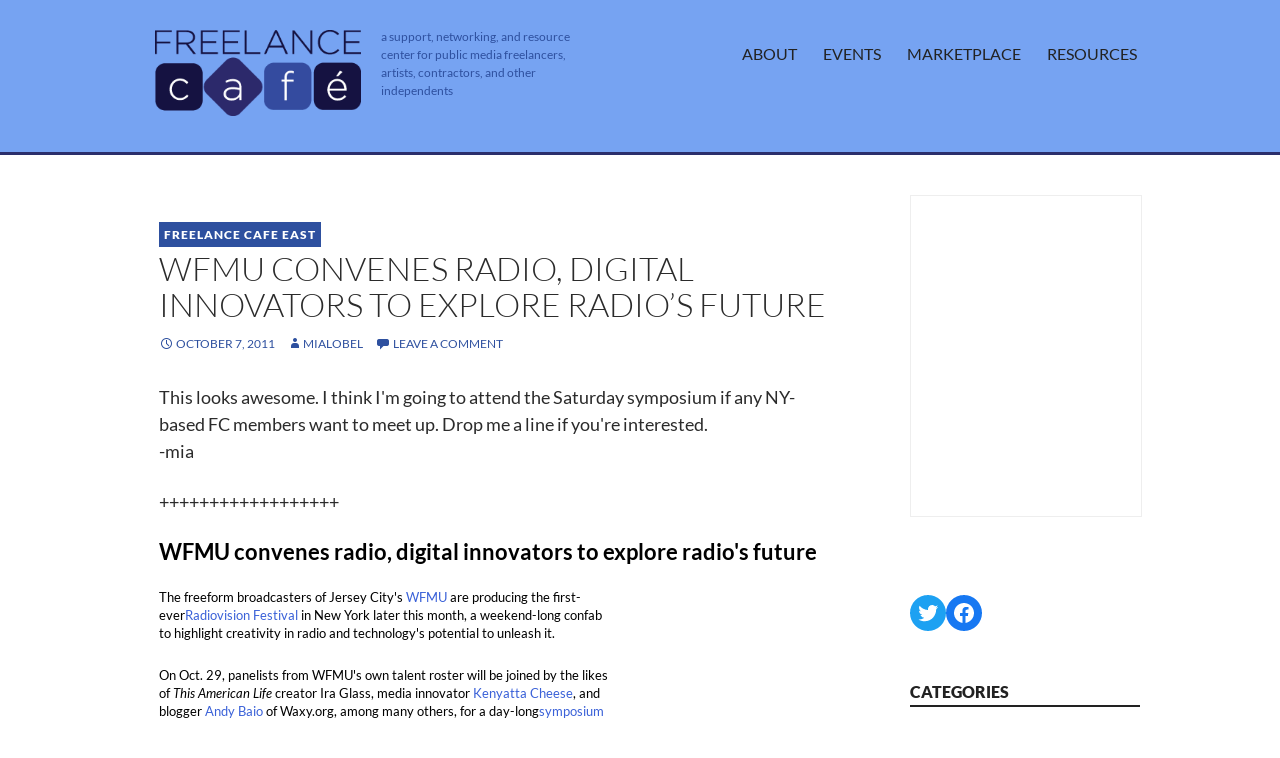

--- FILE ---
content_type: text/html; charset=UTF-8
request_url: http://freelancecafe.org/2011/10/07/wfmu-convenes-radio-digital-innovators-to-explore-radios-future/
body_size: 9765
content:
<!DOCTYPE html>
<!--[if IE 7]>
<html class="ie ie7" lang="en-US">
<![endif]-->
<!--[if IE 8]>
<html class="ie ie8" lang="en-US">
<![endif]-->
<!--[if !(IE 7) & !(IE 8)]><!-->
<html lang="en-US">
<!--<![endif]-->
<head>
	<meta charset="UTF-8">
	<meta name="viewport" content="width=device-width">
	<title>WFMU convenes radio, digital innovators to explore radio&#8217;s future | Freelance Cafe</title>
	<link rel="profile" href="http://gmpg.org/xfn/11">
	<link rel="pingback" href="http://freelancecafe.org/xmlrpc.php">
	<!--[if lt IE 9]>
	<script src="http://freelancecafe.org/wp-content/themes/twentyfourteen/js/html5.js"></script>
	<![endif]-->
	<meta name='robots' content='max-image-preview:large' />
<link rel="alternate" type="application/rss+xml" title="Freelance Cafe &raquo; Feed" href="https://freelancecafe.org/feed/" />
<link rel="alternate" type="application/rss+xml" title="Freelance Cafe &raquo; Comments Feed" href="https://freelancecafe.org/comments/feed/" />
<link rel="alternate" type="application/rss+xml" title="Freelance Cafe &raquo; WFMU convenes radio, digital innovators to explore radio&#8217;s future Comments Feed" href="https://freelancecafe.org/2011/10/07/wfmu-convenes-radio-digital-innovators-to-explore-radios-future/feed/" />
<link rel='stylesheet' id='wp-block-library-css' href='http://freelancecafe.org/wp-includes/css/dist/block-library/style.min.css?ver=0dac2ed2696c776958cf7e39f925f4c1' media='all' />
<style id='wp-block-library-theme-inline-css'>
.wp-block-audio figcaption{color:#555;font-size:13px;text-align:center}.is-dark-theme .wp-block-audio figcaption{color:hsla(0,0%,100%,.65)}.wp-block-audio{margin:0 0 1em}.wp-block-code{border:1px solid #ccc;border-radius:4px;font-family:Menlo,Consolas,monaco,monospace;padding:.8em 1em}.wp-block-embed figcaption{color:#555;font-size:13px;text-align:center}.is-dark-theme .wp-block-embed figcaption{color:hsla(0,0%,100%,.65)}.wp-block-embed{margin:0 0 1em}.blocks-gallery-caption{color:#555;font-size:13px;text-align:center}.is-dark-theme .blocks-gallery-caption{color:hsla(0,0%,100%,.65)}.wp-block-image figcaption{color:#555;font-size:13px;text-align:center}.is-dark-theme .wp-block-image figcaption{color:hsla(0,0%,100%,.65)}.wp-block-image{margin:0 0 1em}.wp-block-pullquote{border-bottom:4px solid;border-top:4px solid;color:currentColor;margin-bottom:1.75em}.wp-block-pullquote cite,.wp-block-pullquote footer,.wp-block-pullquote__citation{color:currentColor;font-size:.8125em;font-style:normal;text-transform:uppercase}.wp-block-quote{border-left:.25em solid;margin:0 0 1.75em;padding-left:1em}.wp-block-quote cite,.wp-block-quote footer{color:currentColor;font-size:.8125em;font-style:normal;position:relative}.wp-block-quote.has-text-align-right{border-left:none;border-right:.25em solid;padding-left:0;padding-right:1em}.wp-block-quote.has-text-align-center{border:none;padding-left:0}.wp-block-quote.is-large,.wp-block-quote.is-style-large,.wp-block-quote.is-style-plain{border:none}.wp-block-search .wp-block-search__label{font-weight:700}.wp-block-search__button{border:1px solid #ccc;padding:.375em .625em}:where(.wp-block-group.has-background){padding:1.25em 2.375em}.wp-block-separator.has-css-opacity{opacity:.4}.wp-block-separator{border:none;border-bottom:2px solid;margin-left:auto;margin-right:auto}.wp-block-separator.has-alpha-channel-opacity{opacity:1}.wp-block-separator:not(.is-style-wide):not(.is-style-dots){width:100px}.wp-block-separator.has-background:not(.is-style-dots){border-bottom:none;height:1px}.wp-block-separator.has-background:not(.is-style-wide):not(.is-style-dots){height:2px}.wp-block-table{margin:0 0 1em}.wp-block-table td,.wp-block-table th{word-break:normal}.wp-block-table figcaption{color:#555;font-size:13px;text-align:center}.is-dark-theme .wp-block-table figcaption{color:hsla(0,0%,100%,.65)}.wp-block-video figcaption{color:#555;font-size:13px;text-align:center}.is-dark-theme .wp-block-video figcaption{color:hsla(0,0%,100%,.65)}.wp-block-video{margin:0 0 1em}.wp-block-template-part.has-background{margin-bottom:0;margin-top:0;padding:1.25em 2.375em}
</style>
<link rel='stylesheet' id='classic-theme-styles-css' href='http://freelancecafe.org/wp-includes/css/classic-themes.min.css?ver=0dac2ed2696c776958cf7e39f925f4c1' media='all' />
<style id='global-styles-inline-css'>
body{--wp--preset--color--black: #000;--wp--preset--color--cyan-bluish-gray: #abb8c3;--wp--preset--color--white: #fff;--wp--preset--color--pale-pink: #f78da7;--wp--preset--color--vivid-red: #cf2e2e;--wp--preset--color--luminous-vivid-orange: #ff6900;--wp--preset--color--luminous-vivid-amber: #fcb900;--wp--preset--color--light-green-cyan: #7bdcb5;--wp--preset--color--vivid-green-cyan: #00d084;--wp--preset--color--pale-cyan-blue: #8ed1fc;--wp--preset--color--vivid-cyan-blue: #0693e3;--wp--preset--color--vivid-purple: #9b51e0;--wp--preset--color--green: #24890d;--wp--preset--color--dark-gray: #2b2b2b;--wp--preset--color--medium-gray: #767676;--wp--preset--color--light-gray: #f5f5f5;--wp--preset--gradient--vivid-cyan-blue-to-vivid-purple: linear-gradient(135deg,rgba(6,147,227,1) 0%,rgb(155,81,224) 100%);--wp--preset--gradient--light-green-cyan-to-vivid-green-cyan: linear-gradient(135deg,rgb(122,220,180) 0%,rgb(0,208,130) 100%);--wp--preset--gradient--luminous-vivid-amber-to-luminous-vivid-orange: linear-gradient(135deg,rgba(252,185,0,1) 0%,rgba(255,105,0,1) 100%);--wp--preset--gradient--luminous-vivid-orange-to-vivid-red: linear-gradient(135deg,rgba(255,105,0,1) 0%,rgb(207,46,46) 100%);--wp--preset--gradient--very-light-gray-to-cyan-bluish-gray: linear-gradient(135deg,rgb(238,238,238) 0%,rgb(169,184,195) 100%);--wp--preset--gradient--cool-to-warm-spectrum: linear-gradient(135deg,rgb(74,234,220) 0%,rgb(151,120,209) 20%,rgb(207,42,186) 40%,rgb(238,44,130) 60%,rgb(251,105,98) 80%,rgb(254,248,76) 100%);--wp--preset--gradient--blush-light-purple: linear-gradient(135deg,rgb(255,206,236) 0%,rgb(152,150,240) 100%);--wp--preset--gradient--blush-bordeaux: linear-gradient(135deg,rgb(254,205,165) 0%,rgb(254,45,45) 50%,rgb(107,0,62) 100%);--wp--preset--gradient--luminous-dusk: linear-gradient(135deg,rgb(255,203,112) 0%,rgb(199,81,192) 50%,rgb(65,88,208) 100%);--wp--preset--gradient--pale-ocean: linear-gradient(135deg,rgb(255,245,203) 0%,rgb(182,227,212) 50%,rgb(51,167,181) 100%);--wp--preset--gradient--electric-grass: linear-gradient(135deg,rgb(202,248,128) 0%,rgb(113,206,126) 100%);--wp--preset--gradient--midnight: linear-gradient(135deg,rgb(2,3,129) 0%,rgb(40,116,252) 100%);--wp--preset--duotone--dark-grayscale: url('#wp-duotone-dark-grayscale');--wp--preset--duotone--grayscale: url('#wp-duotone-grayscale');--wp--preset--duotone--purple-yellow: url('#wp-duotone-purple-yellow');--wp--preset--duotone--blue-red: url('#wp-duotone-blue-red');--wp--preset--duotone--midnight: url('#wp-duotone-midnight');--wp--preset--duotone--magenta-yellow: url('#wp-duotone-magenta-yellow');--wp--preset--duotone--purple-green: url('#wp-duotone-purple-green');--wp--preset--duotone--blue-orange: url('#wp-duotone-blue-orange');--wp--preset--font-size--small: 13px;--wp--preset--font-size--medium: 20px;--wp--preset--font-size--large: 36px;--wp--preset--font-size--x-large: 42px;--wp--preset--spacing--20: 0.44rem;--wp--preset--spacing--30: 0.67rem;--wp--preset--spacing--40: 1rem;--wp--preset--spacing--50: 1.5rem;--wp--preset--spacing--60: 2.25rem;--wp--preset--spacing--70: 3.38rem;--wp--preset--spacing--80: 5.06rem;--wp--preset--shadow--natural: 6px 6px 9px rgba(0, 0, 0, 0.2);--wp--preset--shadow--deep: 12px 12px 50px rgba(0, 0, 0, 0.4);--wp--preset--shadow--sharp: 6px 6px 0px rgba(0, 0, 0, 0.2);--wp--preset--shadow--outlined: 6px 6px 0px -3px rgba(255, 255, 255, 1), 6px 6px rgba(0, 0, 0, 1);--wp--preset--shadow--crisp: 6px 6px 0px rgba(0, 0, 0, 1);}:where(.is-layout-flex){gap: 0.5em;}body .is-layout-flow > .alignleft{float: left;margin-inline-start: 0;margin-inline-end: 2em;}body .is-layout-flow > .alignright{float: right;margin-inline-start: 2em;margin-inline-end: 0;}body .is-layout-flow > .aligncenter{margin-left: auto !important;margin-right: auto !important;}body .is-layout-constrained > .alignleft{float: left;margin-inline-start: 0;margin-inline-end: 2em;}body .is-layout-constrained > .alignright{float: right;margin-inline-start: 2em;margin-inline-end: 0;}body .is-layout-constrained > .aligncenter{margin-left: auto !important;margin-right: auto !important;}body .is-layout-constrained > :where(:not(.alignleft):not(.alignright):not(.alignfull)){max-width: var(--wp--style--global--content-size);margin-left: auto !important;margin-right: auto !important;}body .is-layout-constrained > .alignwide{max-width: var(--wp--style--global--wide-size);}body .is-layout-flex{display: flex;}body .is-layout-flex{flex-wrap: wrap;align-items: center;}body .is-layout-flex > *{margin: 0;}:where(.wp-block-columns.is-layout-flex){gap: 2em;}.has-black-color{color: var(--wp--preset--color--black) !important;}.has-cyan-bluish-gray-color{color: var(--wp--preset--color--cyan-bluish-gray) !important;}.has-white-color{color: var(--wp--preset--color--white) !important;}.has-pale-pink-color{color: var(--wp--preset--color--pale-pink) !important;}.has-vivid-red-color{color: var(--wp--preset--color--vivid-red) !important;}.has-luminous-vivid-orange-color{color: var(--wp--preset--color--luminous-vivid-orange) !important;}.has-luminous-vivid-amber-color{color: var(--wp--preset--color--luminous-vivid-amber) !important;}.has-light-green-cyan-color{color: var(--wp--preset--color--light-green-cyan) !important;}.has-vivid-green-cyan-color{color: var(--wp--preset--color--vivid-green-cyan) !important;}.has-pale-cyan-blue-color{color: var(--wp--preset--color--pale-cyan-blue) !important;}.has-vivid-cyan-blue-color{color: var(--wp--preset--color--vivid-cyan-blue) !important;}.has-vivid-purple-color{color: var(--wp--preset--color--vivid-purple) !important;}.has-black-background-color{background-color: var(--wp--preset--color--black) !important;}.has-cyan-bluish-gray-background-color{background-color: var(--wp--preset--color--cyan-bluish-gray) !important;}.has-white-background-color{background-color: var(--wp--preset--color--white) !important;}.has-pale-pink-background-color{background-color: var(--wp--preset--color--pale-pink) !important;}.has-vivid-red-background-color{background-color: var(--wp--preset--color--vivid-red) !important;}.has-luminous-vivid-orange-background-color{background-color: var(--wp--preset--color--luminous-vivid-orange) !important;}.has-luminous-vivid-amber-background-color{background-color: var(--wp--preset--color--luminous-vivid-amber) !important;}.has-light-green-cyan-background-color{background-color: var(--wp--preset--color--light-green-cyan) !important;}.has-vivid-green-cyan-background-color{background-color: var(--wp--preset--color--vivid-green-cyan) !important;}.has-pale-cyan-blue-background-color{background-color: var(--wp--preset--color--pale-cyan-blue) !important;}.has-vivid-cyan-blue-background-color{background-color: var(--wp--preset--color--vivid-cyan-blue) !important;}.has-vivid-purple-background-color{background-color: var(--wp--preset--color--vivid-purple) !important;}.has-black-border-color{border-color: var(--wp--preset--color--black) !important;}.has-cyan-bluish-gray-border-color{border-color: var(--wp--preset--color--cyan-bluish-gray) !important;}.has-white-border-color{border-color: var(--wp--preset--color--white) !important;}.has-pale-pink-border-color{border-color: var(--wp--preset--color--pale-pink) !important;}.has-vivid-red-border-color{border-color: var(--wp--preset--color--vivid-red) !important;}.has-luminous-vivid-orange-border-color{border-color: var(--wp--preset--color--luminous-vivid-orange) !important;}.has-luminous-vivid-amber-border-color{border-color: var(--wp--preset--color--luminous-vivid-amber) !important;}.has-light-green-cyan-border-color{border-color: var(--wp--preset--color--light-green-cyan) !important;}.has-vivid-green-cyan-border-color{border-color: var(--wp--preset--color--vivid-green-cyan) !important;}.has-pale-cyan-blue-border-color{border-color: var(--wp--preset--color--pale-cyan-blue) !important;}.has-vivid-cyan-blue-border-color{border-color: var(--wp--preset--color--vivid-cyan-blue) !important;}.has-vivid-purple-border-color{border-color: var(--wp--preset--color--vivid-purple) !important;}.has-vivid-cyan-blue-to-vivid-purple-gradient-background{background: var(--wp--preset--gradient--vivid-cyan-blue-to-vivid-purple) !important;}.has-light-green-cyan-to-vivid-green-cyan-gradient-background{background: var(--wp--preset--gradient--light-green-cyan-to-vivid-green-cyan) !important;}.has-luminous-vivid-amber-to-luminous-vivid-orange-gradient-background{background: var(--wp--preset--gradient--luminous-vivid-amber-to-luminous-vivid-orange) !important;}.has-luminous-vivid-orange-to-vivid-red-gradient-background{background: var(--wp--preset--gradient--luminous-vivid-orange-to-vivid-red) !important;}.has-very-light-gray-to-cyan-bluish-gray-gradient-background{background: var(--wp--preset--gradient--very-light-gray-to-cyan-bluish-gray) !important;}.has-cool-to-warm-spectrum-gradient-background{background: var(--wp--preset--gradient--cool-to-warm-spectrum) !important;}.has-blush-light-purple-gradient-background{background: var(--wp--preset--gradient--blush-light-purple) !important;}.has-blush-bordeaux-gradient-background{background: var(--wp--preset--gradient--blush-bordeaux) !important;}.has-luminous-dusk-gradient-background{background: var(--wp--preset--gradient--luminous-dusk) !important;}.has-pale-ocean-gradient-background{background: var(--wp--preset--gradient--pale-ocean) !important;}.has-electric-grass-gradient-background{background: var(--wp--preset--gradient--electric-grass) !important;}.has-midnight-gradient-background{background: var(--wp--preset--gradient--midnight) !important;}.has-small-font-size{font-size: var(--wp--preset--font-size--small) !important;}.has-medium-font-size{font-size: var(--wp--preset--font-size--medium) !important;}.has-large-font-size{font-size: var(--wp--preset--font-size--large) !important;}.has-x-large-font-size{font-size: var(--wp--preset--font-size--x-large) !important;}
.wp-block-navigation a:where(:not(.wp-element-button)){color: inherit;}
:where(.wp-block-columns.is-layout-flex){gap: 2em;}
.wp-block-pullquote{font-size: 1.5em;line-height: 1.6;}
</style>
<link rel='stylesheet' id='parent-style-css' href='http://freelancecafe.org/wp-content/themes/twentyfourteen/style.css?ver=0dac2ed2696c776958cf7e39f925f4c1' media='all' />
<link rel='stylesheet' id='twentyfourteen-lato-css' href='http://freelancecafe.org/wp-content/themes/twentyfourteen/fonts/font-lato.css?ver=20230328' media='all' />
<link rel='stylesheet' id='genericons-css' href='http://freelancecafe.org/wp-content/themes/twentyfourteen/genericons/genericons.css?ver=3.0.3' media='all' />
<link rel='stylesheet' id='twentyfourteen-style-css' href='http://freelancecafe.org/wp-content/themes/freelance2016-child/style.css?ver=20230328' media='all' />
<link rel='stylesheet' id='twentyfourteen-block-style-css' href='http://freelancecafe.org/wp-content/themes/twentyfourteen/css/blocks.css?ver=20230206' media='all' />
<!--[if lt IE 9]>
<link rel='stylesheet' id='twentyfourteen-ie-css' href='http://freelancecafe.org/wp-content/themes/twentyfourteen/css/ie.css?ver=20140711' media='all' />
<![endif]-->
<script src='http://freelancecafe.org/wp-includes/js/jquery/jquery.min.js?ver=3.6.4' id='jquery-core-js'></script>
<script src='http://freelancecafe.org/wp-includes/js/jquery/jquery-migrate.min.js?ver=3.4.0' id='jquery-migrate-js'></script>
<link rel="https://api.w.org/" href="https://freelancecafe.org/wp-json/" /><link rel="alternate" type="application/json" href="https://freelancecafe.org/wp-json/wp/v2/posts/3292" /><link rel="EditURI" type="application/rsd+xml" title="RSD" href="https://freelancecafe.org/xmlrpc.php?rsd" />
<link rel="wlwmanifest" type="application/wlwmanifest+xml" href="http://freelancecafe.org/wp-includes/wlwmanifest.xml" />

<link rel="canonical" href="https://freelancecafe.org/2011/10/07/wfmu-convenes-radio-digital-innovators-to-explore-radios-future/" />
<link rel='shortlink' href='https://freelancecafe.org/?p=3292' />
<link rel="alternate" type="application/json+oembed" href="https://freelancecafe.org/wp-json/oembed/1.0/embed?url=https%3A%2F%2Ffreelancecafe.org%2F2011%2F10%2F07%2Fwfmu-convenes-radio-digital-innovators-to-explore-radios-future%2F" />
<link rel="alternate" type="text/xml+oembed" href="https://freelancecafe.org/wp-json/oembed/1.0/embed?url=https%3A%2F%2Ffreelancecafe.org%2F2011%2F10%2F07%2Fwfmu-convenes-radio-digital-innovators-to-explore-radios-future%2F&#038;format=xml" />
<style id="wpforms-css-vars-root">
				:root {
					--wpforms-field-border-radius: 3px;
--wpforms-field-background-color: #ffffff;
--wpforms-field-border-color: rgba( 0, 0, 0, 0.25 );
--wpforms-field-text-color: rgba( 0, 0, 0, 0.7 );
--wpforms-label-color: rgba( 0, 0, 0, 0.85 );
--wpforms-label-sublabel-color: rgba( 0, 0, 0, 0.55 );
--wpforms-label-error-color: #d63637;
--wpforms-button-border-radius: 3px;
--wpforms-button-background-color: #066aab;
--wpforms-button-text-color: #ffffff;
--wpforms-field-size-input-height: 43px;
--wpforms-field-size-input-spacing: 15px;
--wpforms-field-size-font-size: 16px;
--wpforms-field-size-line-height: 19px;
--wpforms-field-size-padding-h: 14px;
--wpforms-field-size-checkbox-size: 16px;
--wpforms-field-size-sublabel-spacing: 5px;
--wpforms-field-size-icon-size: 1;
--wpforms-label-size-font-size: 16px;
--wpforms-label-size-line-height: 19px;
--wpforms-label-size-sublabel-font-size: 14px;
--wpforms-label-size-sublabel-line-height: 17px;
--wpforms-button-size-font-size: 17px;
--wpforms-button-size-height: 41px;
--wpforms-button-size-padding-h: 15px;
--wpforms-button-size-margin-top: 10px;

				}
			</style></head>

<body class="post-template-default single single-post postid-3292 single-format-standard wp-embed-responsive group-blog masthead-fixed singular">

	<header id="masthead" class="site-header" role="banner">
		<div class="header-main">
			<!-- <h1 class="site-title"><a href="https://freelancecafe.org/" rel="home">Freelance Cafe</a></h1> -->
			<div class="site-title"><a href="https://freelancecafe.org/" rel="home"><img src="http://freelancecafe.org/wp-content/uploads/2016/03/freelance-cafe-logo.png" /></a></div>
			<div class="description">a support, networking, and resource center for public media freelancers, artists, contractors, and other independents</div>
			<nav id="primary-navigation" class="site-navigation primary-navigation" role="navigation">
				<button class="menu-toggle">Primary Menu</button>
				<a class="screen-reader-text skip-link" href="#content">Skip to content</a>
				<div id="primary-menu" class="nav-menu"><ul>
<li class="page_item page-item-56"><a href="https://freelancecafe.org/about/">About</a></li>
<li class="page_item page-item-2697"><a href="https://freelancecafe.org/events/">Events</a></li>
<li class="page_item page-item-4218"><a href="https://freelancecafe.org/marketplace/">Marketplace</a></li>
<li class="page_item page-item-57"><a href="https://freelancecafe.org/resources/">Resources</a></li>
</ul></div>
			</nav>
		</div>

	</header><!-- #masthead -->
	
<div id="page" class="hfeed site">
	

	<div id="main" class="site-main">

	<div id="primary" class="content-area">
		<div id="content" class="site-content" role="main">
			
<article id="post-3292" class="post-3292 post type-post status-publish format-standard hentry category-fc-east">
	
	<header class="entry-header">
				<div class="entry-meta">
			<span class="cat-links"><a href="https://freelancecafe.org/category/fc-east/" rel="category tag">Freelance Cafe East</a></span>
		</div>
			<h1 class="entry-title">WFMU convenes radio, digital innovators to explore radio&#8217;s future</h1>
		<div class="entry-meta">
			<span class="entry-date"><a href="https://freelancecafe.org/2011/10/07/wfmu-convenes-radio-digital-innovators-to-explore-radios-future/" rel="bookmark"><time class="entry-date" datetime="2011-10-07T10:49:28-07:00">October 7, 2011</time></a></span> <span class="byline"><span class="author vcard"><a class="url fn n" href="https://freelancecafe.org/author/freelancecafe/" rel="author">MiaLobel</a></span></span>			<span class="comments-link"><a href="https://freelancecafe.org/2011/10/07/wfmu-convenes-radio-digital-innovators-to-explore-radios-future/#respond">Leave a comment</a></span>
						</div><!-- .entry-meta -->
	</header><!-- .entry-header -->

		<div class="entry-content">
		<p>This looks awesome. I think I&#39;m going to attend the Saturday symposium if any NY-based FC members want to meet up. Drop me a line if you&#39;re interested.<br />-mia</p>
<p>++++++++++++++++++</p>
<div class="gmail_quote">
<p><font color="black" face="Arial, Helvetica, sans-serif" size="2"> <span style="color:rgb(51, 51, 51);font-family:Arial, Tahoma, Helvetica, FreeSans, sans-serif;font-size:12px;line-height:16px;background-color:rgb(255, 255, 255)"></p>
<h3 style="margin-top:0.75em;margin-right:0px;margin-bottom:0px;margin-left:0px">
<p> WFMU convenes radio, digital innovators to explore radio&#39;s future</h3>
<div style="line-height:1.6;margin-top:0px;margin-right:0px;margin-bottom:1.5em;margin-left:0px;font-size:11px">
<div></div>
</p></div>
<div style="width:456px;font-size:13px;line-height:1.4">The freeform broadcasters of Jersey City&#39;s <a href="http://wfmu.org/" style="text-decoration:none;color:rgb(58, 97, 216)" target="_blank">WFMU</a> are producing the first-ever<a href="http://radiovision.wfmu.org/" style="text-decoration:none;color:rgb(58, 97, 216)" target="_blank">Radiovision Festival</a> in New York later this month, a weekend-long confab to highlight creativity in radio and technology&#39;s potential to unleash it.</p>
<p> On Oct. 29, panelists from WFMU&#39;s own talent roster will be joined by the likes of <span style="font-style:italic">This American Life</span> creator Ira Glass, media innovator <a href="http://www.kenyattacheese.net/" style="text-decoration:none;color:rgb(58, 97, 216)" target="_blank">Kenyatta Cheese</a>, and blogger <a href="http://waxy.org/" style="text-decoration:none;color:rgb(58, 97, 216)" target="_blank">Andy Baio</a> of Waxy.org, among many others, for a day-long<a href="http://radiovision.wfmu.org/schedule.html" style="text-decoration:none;color:rgb(58, 97, 216)" target="_blank">symposium on the future of radio</a>. On &quot;Hack Day,&quot; Oct. 30, code-writers, digital story-tellers, musicians and others will &quot;reinvent radio&quot; by using WFMU&#39;s <a href="http://freemusicarchive.org/" style="text-decoration:none;color:rgb(58, 97, 216)" target="_blank">Free Music Archive</a> to create new programs and software applications.</p>
<p> The festival opens Oct. 28 with a live performance by <a href="http://joefrank.com/joe_radio.php" style="text-decoration:none;color:rgb(58, 97, 216)" target="_blank">Joe Frank</a> that&#39;s already sold out, but <a href="http://radiovision.wfmu.org/tickets.html" style="text-decoration:none;color:rgb(58, 97, 216)" target="_blank">tickets are still available</a> for the symposium and Hack Day. The event coincides with WFMU&#39;s annual <a href="http://wfmu.org/recfair/" style="text-decoration:none;color:rgb(58, 97, 216)" target="_blank">Record Fair</a>, also held at the Metropolitan Pavilion in Manhattan.</p>
<p> WFMU General Manger Ken Freedman described his objective for the festival in a recent interview with <a href="http://www.radiosurvivor.com/2011/09/16/wfmus-inaugural-radiovision-festival-hits-nyc-in-october/#more-11743" style="text-decoration:none;color:rgb(58, 97, 216)" target="_blank">Radio Survivor</a>: &quot;I think it’s more important than ever to explore how radio is evolving and changing and taking on new forms. The very question of &#39;What is Radio?&#39; is now debatable, which it never was before. It’s exciting to discuss these ideas with radio artists and digital pioneers.&quot;</p>
</div>
<p></span></font> </div>
	</div><!-- .entry-content -->
	
	</article><!-- #post-3292 -->
		<nav class="navigation post-navigation">
		<h1 class="screen-reader-text">
			Post navigation		</h1>
		<div class="nav-links">
			<a href="https://freelancecafe.org/2011/10/07/cultural-equity-grants-from-the-sf-arts-commission/" rel="prev"><span class="meta-nav">Previous Post</span>Cultural Equity Grants from the SF Arts Commission</a><a href="https://freelancecafe.org/2011/10/07/neh-media-funding-workshop-oct-10-sf/" rel="next"><span class="meta-nav">Next Post</span>NEH Media Funding Workshop, Oct 10, SF</a>			</div><!-- .nav-links -->
		</nav><!-- .navigation -->
		
<div id="comments" class="comments-area">

	
		<div id="respond" class="comment-respond">
		<h3 id="reply-title" class="comment-reply-title">Leave a Reply</h3><form action="http://freelancecafe.org/wp-comments-post.php" method="post" id="commentform" class="comment-form" novalidate><p class="comment-notes"><span id="email-notes">Your email address will not be published.</span> <span class="required-field-message">Required fields are marked <span class="required">*</span></span></p><p class="comment-form-comment"><label for="comment">Comment <span class="required">*</span></label> <textarea id="comment" name="comment" cols="45" rows="8" maxlength="65525" required></textarea></p><p class="comment-form-author"><label for="author">Name <span class="required">*</span></label> <input id="author" name="author" type="text" value="" size="30" maxlength="245" autocomplete="name" required /></p>
<p class="comment-form-email"><label for="email">Email <span class="required">*</span></label> <input id="email" name="email" type="email" value="" size="30" maxlength="100" aria-describedby="email-notes" autocomplete="email" required /></p>
<p class="comment-form-url"><label for="url">Website</label> <input id="url" name="url" type="url" value="" size="30" maxlength="200" autocomplete="url" /></p>
<p class="comment-form-cookies-consent"><input id="wp-comment-cookies-consent" name="wp-comment-cookies-consent" type="checkbox" value="yes" /> <label for="wp-comment-cookies-consent">Save my name, email, and website in this browser for the next time I comment.</label></p>
<p class="form-submit"><input name="submit" type="submit" id="submit" class="submit" value="Post Comment" /> <input type='hidden' name='comment_post_ID' value='3292' id='comment_post_ID' />
<input type='hidden' name='comment_parent' id='comment_parent' value='0' />
</p><p style="display: none;"><input type="hidden" id="akismet_comment_nonce" name="akismet_comment_nonce" value="32641adbc4" /></p><p style="display: none !important;"><label>&#916;<textarea name="ak_hp_textarea" cols="45" rows="8" maxlength="100"></textarea></label><input type="hidden" id="ak_js_1" name="ak_js" value="206"/><script>document.getElementById( "ak_js_1" ).setAttribute( "value", ( new Date() ).getTime() );</script></p></form>	</div><!-- #respond -->
	
</div><!-- #comments -->
		</div><!-- #content -->
	</div><!-- #primary -->

<div id="secondary">

	
		<div id="primary-sidebar" class="primary-sidebar widget-area" role="complementary">
		<aside id="block-3" class="widget widget_block"><iframe loading="lazy" src="https://freelancecafe.substack.com/embed" width="480" height="320" style="border:1px solid #EEE; background:white;" frameborder="0" scrolling="no"></iframe></aside><aside id="block-2" class="widget widget_block">
<ul class="wp-block-social-links is-layout-flex"><li class="wp-social-link wp-social-link-twitter wp-block-social-link"><a href="https://twitter.com/freelancecafe" class="wp-block-social-link-anchor"><svg width="24" height="24" viewBox="0 0 24 24" version="1.1" xmlns="http://www.w3.org/2000/svg" aria-hidden="true" focusable="false"><path d="M22.23,5.924c-0.736,0.326-1.527,0.547-2.357,0.646c0.847-0.508,1.498-1.312,1.804-2.27 c-0.793,0.47-1.671,0.812-2.606,0.996C18.324,4.498,17.257,4,16.077,4c-2.266,0-4.103,1.837-4.103,4.103 c0,0.322,0.036,0.635,0.106,0.935C8.67,8.867,5.647,7.234,3.623,4.751C3.27,5.357,3.067,6.062,3.067,6.814 c0,1.424,0.724,2.679,1.825,3.415c-0.673-0.021-1.305-0.206-1.859-0.513c0,0.017,0,0.034,0,0.052c0,1.988,1.414,3.647,3.292,4.023 c-0.344,0.094-0.707,0.144-1.081,0.144c-0.264,0-0.521-0.026-0.772-0.074c0.522,1.63,2.038,2.816,3.833,2.85 c-1.404,1.1-3.174,1.756-5.096,1.756c-0.331,0-0.658-0.019-0.979-0.057c1.816,1.164,3.973,1.843,6.29,1.843 c7.547,0,11.675-6.252,11.675-11.675c0-0.178-0.004-0.355-0.012-0.531C20.985,7.47,21.68,6.747,22.23,5.924z"></path></svg><span class="wp-block-social-link-label screen-reader-text">Twitter</span></a></li>

<li class="wp-social-link wp-social-link-facebook wp-block-social-link"><a href="https://www.facebook.com/freelancecafe/" class="wp-block-social-link-anchor"><svg width="24" height="24" viewBox="0 0 24 24" version="1.1" xmlns="http://www.w3.org/2000/svg" aria-hidden="true" focusable="false"><path d="M12 2C6.5 2 2 6.5 2 12c0 5 3.7 9.1 8.4 9.9v-7H7.9V12h2.5V9.8c0-2.5 1.5-3.9 3.8-3.9 1.1 0 2.2.2 2.2.2v2.5h-1.3c-1.2 0-1.6.8-1.6 1.6V12h2.8l-.4 2.9h-2.3v7C18.3 21.1 22 17 22 12c0-5.5-4.5-10-10-10z"></path></svg><span class="wp-block-social-link-label screen-reader-text">Facebook</span></a></li></ul>
</aside><aside id="categories-3" class="widget widget_categories"><h1 class="widget-title">Categories</h1><nav aria-label="Categories">
			<ul>
					<li class="cat-item cat-item-159"><a href="https://freelancecafe.org/category/announcements/">Announcements</a> (1)
</li>
	<li class="cat-item cat-item-24"><a href="https://freelancecafe.org/category/audio-radio/">Audio/Radio</a> (50)
</li>
	<li class="cat-item cat-item-45"><a href="https://freelancecafe.org/category/awards-fellowships/">Awards/Fellowships</a> (68)
</li>
	<li class="cat-item cat-item-46"><a href="https://freelancecafe.org/category/design-illustration/">Design/Illustration</a> (1)
</li>
	<li class="cat-item cat-item-3"><a href="https://freelancecafe.org/category/events/">Events</a> (178)
</li>
	<li class="cat-item cat-item-41"><a href="https://freelancecafe.org/category/fc-east/">Freelance Cafe East</a> (326)
</li>
	<li class="cat-item cat-item-42"><a href="https://freelancecafe.org/category/fc-west/">Freelance Cafe West</a> (491)
</li>
	<li class="cat-item cat-item-47"><a href="https://freelancecafe.org/category/gigs/">Gigs</a> (178)
</li>
	<li class="cat-item cat-item-145"><a href="https://freelancecafe.org/category/grants/">Grants</a> (14)
</li>
	<li class="cat-item cat-item-78"><a href="https://freelancecafe.org/category/internships/">Internships</a> (27)
</li>
	<li class="cat-item cat-item-20"><a href="https://freelancecafe.org/category/multimedia/">Multimedia</a> (14)
</li>
	<li class="cat-item cat-item-53"><a href="https://freelancecafe.org/category/musings/">Musings</a> (44)
</li>
	<li class="cat-item cat-item-155"><a href="https://freelancecafe.org/category/opportunities/">Opportunities</a> (25)
</li>
	<li class="cat-item cat-item-23"><a href="https://freelancecafe.org/category/photography/">Photography</a> (4)
</li>
	<li class="cat-item cat-item-144"><a href="https://freelancecafe.org/category/pitches-2/">Pitches</a> (90)
</li>
	<li class="cat-item cat-item-44"><a href="https://freelancecafe.org/category/print/">Print</a> (9)
</li>
	<li class="cat-item cat-item-8"><a href="https://freelancecafe.org/category/resources/">Resources</a> (16)
</li>
	<li class="cat-item cat-item-43"><a href="https://freelancecafe.org/category/tv-film-video/">TV/Film/Video</a> (9)
</li>
	<li class="cat-item cat-item-1"><a href="https://freelancecafe.org/category/uncategorized/">Uncategorized</a> (89)
</li>
	<li class="cat-item cat-item-52"><a href="https://freelancecafe.org/category/workshops/">Workshops</a> (97)
</li>
			</ul>

			</nav></aside><aside id="archives-3" class="widget widget_archive"><h1 class="widget-title">Archives</h1>		<label class="screen-reader-text" for="archives-dropdown-3">Archives</label>
		<select id="archives-dropdown-3" name="archive-dropdown">
			
			<option value="">Select Month</option>
				<option value='https://freelancecafe.org/2023/10/'> October 2023 &nbsp;(1)</option>
	<option value='https://freelancecafe.org/2023/07/'> July 2023 &nbsp;(1)</option>
	<option value='https://freelancecafe.org/2023/06/'> June 2023 &nbsp;(2)</option>
	<option value='https://freelancecafe.org/2020/08/'> August 2020 &nbsp;(1)</option>
	<option value='https://freelancecafe.org/2020/07/'> July 2020 &nbsp;(2)</option>
	<option value='https://freelancecafe.org/2020/06/'> June 2020 &nbsp;(3)</option>
	<option value='https://freelancecafe.org/2020/05/'> May 2020 &nbsp;(1)</option>
	<option value='https://freelancecafe.org/2020/03/'> March 2020 &nbsp;(2)</option>
	<option value='https://freelancecafe.org/2020/01/'> January 2020 &nbsp;(2)</option>
	<option value='https://freelancecafe.org/2019/11/'> November 2019 &nbsp;(2)</option>
	<option value='https://freelancecafe.org/2019/10/'> October 2019 &nbsp;(5)</option>
	<option value='https://freelancecafe.org/2019/09/'> September 2019 &nbsp;(6)</option>
	<option value='https://freelancecafe.org/2019/08/'> August 2019 &nbsp;(1)</option>
	<option value='https://freelancecafe.org/2019/07/'> July 2019 &nbsp;(5)</option>
	<option value='https://freelancecafe.org/2019/05/'> May 2019 &nbsp;(4)</option>
	<option value='https://freelancecafe.org/2019/04/'> April 2019 &nbsp;(4)</option>
	<option value='https://freelancecafe.org/2019/03/'> March 2019 &nbsp;(1)</option>
	<option value='https://freelancecafe.org/2019/02/'> February 2019 &nbsp;(2)</option>
	<option value='https://freelancecafe.org/2019/01/'> January 2019 &nbsp;(2)</option>
	<option value='https://freelancecafe.org/2018/12/'> December 2018 &nbsp;(1)</option>
	<option value='https://freelancecafe.org/2018/11/'> November 2018 &nbsp;(2)</option>
	<option value='https://freelancecafe.org/2018/10/'> October 2018 &nbsp;(1)</option>
	<option value='https://freelancecafe.org/2018/09/'> September 2018 &nbsp;(1)</option>
	<option value='https://freelancecafe.org/2018/07/'> July 2018 &nbsp;(1)</option>
	<option value='https://freelancecafe.org/2018/06/'> June 2018 &nbsp;(3)</option>
	<option value='https://freelancecafe.org/2018/05/'> May 2018 &nbsp;(1)</option>
	<option value='https://freelancecafe.org/2018/04/'> April 2018 &nbsp;(4)</option>
	<option value='https://freelancecafe.org/2018/02/'> February 2018 &nbsp;(3)</option>
	<option value='https://freelancecafe.org/2018/01/'> January 2018 &nbsp;(4)</option>
	<option value='https://freelancecafe.org/2017/12/'> December 2017 &nbsp;(2)</option>
	<option value='https://freelancecafe.org/2017/11/'> November 2017 &nbsp;(1)</option>
	<option value='https://freelancecafe.org/2017/10/'> October 2017 &nbsp;(2)</option>
	<option value='https://freelancecafe.org/2017/09/'> September 2017 &nbsp;(6)</option>
	<option value='https://freelancecafe.org/2017/07/'> July 2017 &nbsp;(8)</option>
	<option value='https://freelancecafe.org/2017/06/'> June 2017 &nbsp;(5)</option>
	<option value='https://freelancecafe.org/2017/05/'> May 2017 &nbsp;(4)</option>
	<option value='https://freelancecafe.org/2017/04/'> April 2017 &nbsp;(6)</option>
	<option value='https://freelancecafe.org/2017/03/'> March 2017 &nbsp;(5)</option>
	<option value='https://freelancecafe.org/2017/02/'> February 2017 &nbsp;(11)</option>
	<option value='https://freelancecafe.org/2017/01/'> January 2017 &nbsp;(1)</option>
	<option value='https://freelancecafe.org/2016/12/'> December 2016 &nbsp;(2)</option>
	<option value='https://freelancecafe.org/2016/11/'> November 2016 &nbsp;(5)</option>
	<option value='https://freelancecafe.org/2016/10/'> October 2016 &nbsp;(1)</option>
	<option value='https://freelancecafe.org/2016/09/'> September 2016 &nbsp;(4)</option>
	<option value='https://freelancecafe.org/2016/08/'> August 2016 &nbsp;(14)</option>
	<option value='https://freelancecafe.org/2016/07/'> July 2016 &nbsp;(3)</option>
	<option value='https://freelancecafe.org/2016/06/'> June 2016 &nbsp;(6)</option>
	<option value='https://freelancecafe.org/2016/05/'> May 2016 &nbsp;(6)</option>
	<option value='https://freelancecafe.org/2016/04/'> April 2016 &nbsp;(14)</option>
	<option value='https://freelancecafe.org/2016/03/'> March 2016 &nbsp;(10)</option>
	<option value='https://freelancecafe.org/2016/02/'> February 2016 &nbsp;(13)</option>
	<option value='https://freelancecafe.org/2016/01/'> January 2016 &nbsp;(22)</option>
	<option value='https://freelancecafe.org/2015/12/'> December 2015 &nbsp;(15)</option>
	<option value='https://freelancecafe.org/2015/11/'> November 2015 &nbsp;(8)</option>
	<option value='https://freelancecafe.org/2015/10/'> October 2015 &nbsp;(12)</option>
	<option value='https://freelancecafe.org/2015/09/'> September 2015 &nbsp;(7)</option>
	<option value='https://freelancecafe.org/2015/08/'> August 2015 &nbsp;(11)</option>
	<option value='https://freelancecafe.org/2015/07/'> July 2015 &nbsp;(11)</option>
	<option value='https://freelancecafe.org/2015/06/'> June 2015 &nbsp;(18)</option>
	<option value='https://freelancecafe.org/2015/05/'> May 2015 &nbsp;(12)</option>
	<option value='https://freelancecafe.org/2015/04/'> April 2015 &nbsp;(8)</option>
	<option value='https://freelancecafe.org/2015/03/'> March 2015 &nbsp;(18)</option>
	<option value='https://freelancecafe.org/2015/02/'> February 2015 &nbsp;(11)</option>
	<option value='https://freelancecafe.org/2015/01/'> January 2015 &nbsp;(18)</option>
	<option value='https://freelancecafe.org/2014/12/'> December 2014 &nbsp;(11)</option>
	<option value='https://freelancecafe.org/2014/11/'> November 2014 &nbsp;(15)</option>
	<option value='https://freelancecafe.org/2014/10/'> October 2014 &nbsp;(13)</option>
	<option value='https://freelancecafe.org/2014/09/'> September 2014 &nbsp;(19)</option>
	<option value='https://freelancecafe.org/2014/08/'> August 2014 &nbsp;(16)</option>
	<option value='https://freelancecafe.org/2014/07/'> July 2014 &nbsp;(11)</option>
	<option value='https://freelancecafe.org/2014/06/'> June 2014 &nbsp;(11)</option>
	<option value='https://freelancecafe.org/2014/05/'> May 2014 &nbsp;(17)</option>
	<option value='https://freelancecafe.org/2014/04/'> April 2014 &nbsp;(19)</option>
	<option value='https://freelancecafe.org/2014/03/'> March 2014 &nbsp;(26)</option>
	<option value='https://freelancecafe.org/2014/02/'> February 2014 &nbsp;(44)</option>
	<option value='https://freelancecafe.org/2014/01/'> January 2014 &nbsp;(19)</option>
	<option value='https://freelancecafe.org/2013/12/'> December 2013 &nbsp;(8)</option>
	<option value='https://freelancecafe.org/2013/11/'> November 2013 &nbsp;(5)</option>
	<option value='https://freelancecafe.org/2013/10/'> October 2013 &nbsp;(16)</option>
	<option value='https://freelancecafe.org/2013/09/'> September 2013 &nbsp;(11)</option>
	<option value='https://freelancecafe.org/2013/08/'> August 2013 &nbsp;(9)</option>
	<option value='https://freelancecafe.org/2013/07/'> July 2013 &nbsp;(10)</option>
	<option value='https://freelancecafe.org/2013/06/'> June 2013 &nbsp;(6)</option>
	<option value='https://freelancecafe.org/2013/05/'> May 2013 &nbsp;(23)</option>
	<option value='https://freelancecafe.org/2013/04/'> April 2013 &nbsp;(22)</option>
	<option value='https://freelancecafe.org/2013/03/'> March 2013 &nbsp;(21)</option>
	<option value='https://freelancecafe.org/2013/02/'> February 2013 &nbsp;(22)</option>
	<option value='https://freelancecafe.org/2013/01/'> January 2013 &nbsp;(12)</option>
	<option value='https://freelancecafe.org/2012/12/'> December 2012 &nbsp;(11)</option>
	<option value='https://freelancecafe.org/2012/11/'> November 2012 &nbsp;(11)</option>
	<option value='https://freelancecafe.org/2012/10/'> October 2012 &nbsp;(27)</option>
	<option value='https://freelancecafe.org/2012/09/'> September 2012 &nbsp;(17)</option>
	<option value='https://freelancecafe.org/2012/08/'> August 2012 &nbsp;(10)</option>
	<option value='https://freelancecafe.org/2012/07/'> July 2012 &nbsp;(9)</option>
	<option value='https://freelancecafe.org/2012/06/'> June 2012 &nbsp;(14)</option>
	<option value='https://freelancecafe.org/2012/05/'> May 2012 &nbsp;(19)</option>
	<option value='https://freelancecafe.org/2012/04/'> April 2012 &nbsp;(13)</option>
	<option value='https://freelancecafe.org/2012/03/'> March 2012 &nbsp;(22)</option>
	<option value='https://freelancecafe.org/2012/02/'> February 2012 &nbsp;(25)</option>
	<option value='https://freelancecafe.org/2012/01/'> January 2012 &nbsp;(32)</option>
	<option value='https://freelancecafe.org/2011/12/'> December 2011 &nbsp;(10)</option>
	<option value='https://freelancecafe.org/2011/11/'> November 2011 &nbsp;(12)</option>
	<option value='https://freelancecafe.org/2011/10/'> October 2011 &nbsp;(15)</option>
	<option value='https://freelancecafe.org/2011/09/'> September 2011 &nbsp;(12)</option>
	<option value='https://freelancecafe.org/2011/08/'> August 2011 &nbsp;(11)</option>
	<option value='https://freelancecafe.org/2011/07/'> July 2011 &nbsp;(15)</option>
	<option value='https://freelancecafe.org/2011/06/'> June 2011 &nbsp;(6)</option>
	<option value='https://freelancecafe.org/2011/05/'> May 2011 &nbsp;(14)</option>
	<option value='https://freelancecafe.org/2011/04/'> April 2011 &nbsp;(20)</option>
	<option value='https://freelancecafe.org/2011/03/'> March 2011 &nbsp;(33)</option>
	<option value='https://freelancecafe.org/2011/02/'> February 2011 &nbsp;(27)</option>
	<option value='https://freelancecafe.org/2011/01/'> January 2011 &nbsp;(31)</option>
	<option value='https://freelancecafe.org/2010/12/'> December 2010 &nbsp;(18)</option>
	<option value='https://freelancecafe.org/2010/11/'> November 2010 &nbsp;(12)</option>
	<option value='https://freelancecafe.org/2010/10/'> October 2010 &nbsp;(16)</option>
	<option value='https://freelancecafe.org/2010/09/'> September 2010 &nbsp;(13)</option>
	<option value='https://freelancecafe.org/2010/08/'> August 2010 &nbsp;(29)</option>
	<option value='https://freelancecafe.org/2010/07/'> July 2010 &nbsp;(11)</option>
	<option value='https://freelancecafe.org/2010/06/'> June 2010 &nbsp;(17)</option>
	<option value='https://freelancecafe.org/2010/05/'> May 2010 &nbsp;(25)</option>
	<option value='https://freelancecafe.org/2010/04/'> April 2010 &nbsp;(39)</option>
	<option value='https://freelancecafe.org/2010/03/'> March 2010 &nbsp;(40)</option>
	<option value='https://freelancecafe.org/2010/02/'> February 2010 &nbsp;(16)</option>
	<option value='https://freelancecafe.org/2010/01/'> January 2010 &nbsp;(24)</option>
	<option value='https://freelancecafe.org/2009/12/'> December 2009 &nbsp;(8)</option>
	<option value='https://freelancecafe.org/2009/11/'> November 2009 &nbsp;(8)</option>
	<option value='https://freelancecafe.org/2009/10/'> October 2009 &nbsp;(11)</option>
	<option value='https://freelancecafe.org/2009/02/'> February 2009 &nbsp;(4)</option>
	<option value='https://freelancecafe.org/2009/01/'> January 2009 &nbsp;(1)</option>
	<option value='https://freelancecafe.org/2007/05/'> May 2007 &nbsp;(1)</option>
	<option value='https://freelancecafe.org/2007/02/'> February 2007 &nbsp;(2)</option>
	<option value='https://freelancecafe.org/2006/12/'> December 2006 &nbsp;(1)</option>
	<option value='https://freelancecafe.org/2006/11/'> November 2006 &nbsp;(7)</option>
	<option value='https://freelancecafe.org/2006/10/'> October 2006 &nbsp;(5)</option>

		</select>

<script>
/* <![CDATA[ */
(function() {
	var dropdown = document.getElementById( "archives-dropdown-3" );
	function onSelectChange() {
		if ( dropdown.options[ dropdown.selectedIndex ].value !== '' ) {
			document.location.href = this.options[ this.selectedIndex ].value;
		}
	}
	dropdown.onchange = onSelectChange;
})();
/* ]]> */
</script>
			</aside><aside id="block-4" class="widget widget_block">
<pre class="wp-block-preformatted"></pre>
</aside>	</div><!-- #primary-sidebar -->
	
		<div id="primary-sidebar" class="primary-sidebar widget-area" role="complementary">
		<aside id="search-3" class="widget widget_search"><h1 class="widget-title">Search</h1><form role="search" method="get" class="search-form" action="https://freelancecafe.org/">
				<label>
					<span class="screen-reader-text">Search for:</span>
					<input type="search" class="search-field" placeholder="Search &hellip;" value="" name="s" />
				</label>
				<input type="submit" class="search-submit" value="Search" />
			</form></aside>	</div><!-- #primary-sidebar -->
	
</div><!-- #secondary -->

		</div><!-- #main -->
	</div><!-- #page -->

	<footer id="colophon" class="site-footer" role="contentinfo">

		

	</footer><!-- #colophon -->


	<script src='http://freelancecafe.org/wp-content/themes/twentyfourteen/js/functions.js?ver=20210122' id='twentyfourteen-script-js'></script>
<script defer src='http://freelancecafe.org/wp-content/plugins/akismet/_inc/akismet-frontend.js?ver=1687556175' id='akismet-frontend-js'></script>

<script>
jQuery(document).ready(function() {
	toggle_archives();
});

function toggle_archives() {
	jQuery('#archives-3 ul').hide();
	jQuery('#archives-3 .widget-title').prepend('&#9654;&nbsp;');
	jQuery('#archives-3 .widget-title').css('cursor','pointer');
	jQuery('#archives-3 .widget-title').click(function(){
		jQuery('#archives-3 ul').toggle();
	});
}


</script>





</body>
</html>